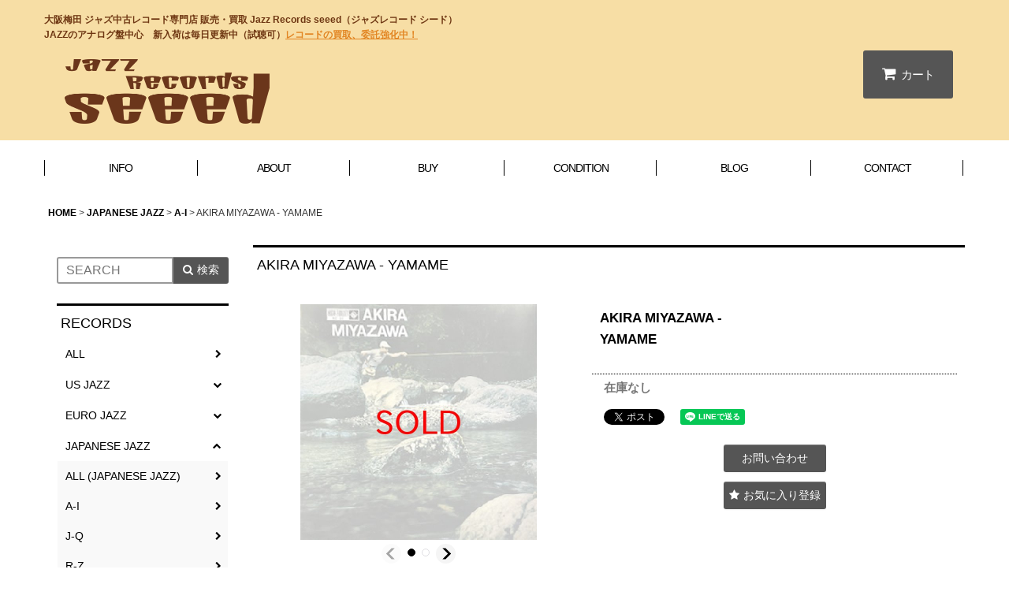

--- FILE ---
content_type: text/css
request_url: https://www.seeed.net/data/jazzrecordsseeed/responsive/2020061911470395252b.css?1619167638
body_size: 11459
content:
@charset "utf-8";
/* CSS Document */

/********************************************************************/
#inner_header{
    padding-bottom: 16px;
}
.fix_center{
    padding:0 16px;
}
b {
    display: block;
    font-weight: bold;
}
.caption{
    border:2px solid red;
    padding:16px;
}
.caption2{
    border:2px solid #ccc;
    padding:16px;
margin-bottom: 40px;
}
.responsive .inner_global_nav A .fa, .responsive .column6 .inner_global_nav A .fa{
display:none;    
}
.responsive .inner_header_nav .header_nav_item{
    width: auto;
    font-size: 105%;
}
.btn_color_common{
    background-image: none !important;
    background-color: #555555 !important;
    color:#FFFFFF !important;
}
input[type="submit"], input[type="button"], input[type="reset"], button, .global_btn A{
    box-shadow: none;
}
input[type="text"], input[type="email"], input[type="tel"], input[type="url"], input[type="number"], input[type="password"], textarea {
    padding: 10px;
    border: #999999 solid 2px;
    border-radius: 3px;
    box-shadow: none;
    /* box-sizing: border-box; */
}
input[type="search"] {
    padding: 10px;
    border: #999999 solid 2px;
    border-radius: 3px 0 0 3px;
    box-shadow: none;
    /* box-sizing: border-box; */
} 
@media screen and (max-width: 414px){
.inner_header_nav {
    margin-top: 10px;
}
}
@media screen and (min-width: 840px){
    .responsive .inner_header_nav .nav_btn {
    background-color: #555555 !important;
    border-bottom: none !important;
    padding: 20px 24px;
    border-radius: 3px;
    color: #FFFFFF;
}
   .responsive .inner_header_nav .nav_text {
    padding-left: 0;
/*padding: 14px 0;*/
    position: relative;
    box-sizing: border-box;
}
    .responsive .inner_header_nav .header_nav_item .fa{
        top: auto !important;
    }
    /*.responsive .min_header #inner_header{
    padding: 5px 10px 16px 10px;
}*/
.responsive .inner_header_nav .header_nav_item .fa {
    width: auto;
    margin-right: 4px;
    position: static;
    /* top: 0; */
    /* left: 0; */
    display: inline-block;
    font-size: 19px;
}
}
.inner_side_nav .nav_btn, .inner_main_nav .nav_btn{
    background-color: #EEEEEE !important;
    border-bottom: none !important;
    padding: 16px 10px;
    border-radius: 3px;
}
@media screen and (max-width: 320px){
.header_nav_item .nav_text{
    min-width: 44px;
    padding: 10px 0 !important;
}
}
@media screen and (min-width: 321px) and (max-width: 414px){
.header_nav_item .nav_text{
    min-width: 48px;
    padding: 10px 0 !important;
}
}
@media screen and (min-width: 415px) and (max-width: 840px){
.header_nav_item .nav_text{
    min-width: 54px;
    padding: 10px 0 !important;
}
}
.header_nav .empty_nav_label .nav_text {
    padding: 14px 0;
}
.right_side_nav_icon{
    position: absolute;
    right: 8px;
    top: 50%;
    margin-top: -5px;
    font-size: 11px;
}
input[type="submit"], input[type="reset"], button{
    border: none;
    border-radius: 0 3px 3px 0;
    box-shadow: 0 1px 0 rgba(255, 255, 255, 0.2) inset, 0 1px 2px rgba(0, 0, 0, 0.05);
    display: inline-block;
    cursor: pointer;
}
button, .global_btn A{
    border: none;
    border-radius: 3px;
    box-shadow: 0 1px 0 rgba(255, 255, 255, 0.2) inset, 0 1px 2px rgba(0, 0, 0, 0.05);
    display: inline-block;
    cursor: pointer;
}
input[type="button"]{
border: none;
    border-radius: 0 3px 3px 0;
    box-shadow: 0 1px 0 rgba(255, 255, 255, 0.2) inset, 0 1px 2px rgba(0, 0, 0, 0.05);
    display: inline-block;
    cursor: pointer;
}
.more_item .general_btn {
    padding: 5px 6px;
    font-size: 80%;
    font-weight: normal;
}
.general_btn {
    /*padding: 0px 3px;*/
    padding: 2px 5px;
    border: solid 1px #E0DFE3;
    border-radius: 3px !important;
    display: inline-block;
}
.page_title_right_edge .general_btn, .section_title_right_edge .general_btn{
    border-radius: 3px;
}
.page_title_right_edge .global_iconleft .general_btn, .section_title_right_edge .global_iconleft .general_btn {
    display: inline-block;
    padding: 2px 0;
    padding-right: 5px;
    background-position: 5px center;
    background-repeat: no-repeat;
    box-sizing: content-box;
    font-size: 80%;
    font-weight: normal;
    height: 18px;
    line-height: 18px;
}
/*.responsive #inner_header{
    padding: 5px 10px 16px 10px;
}*/

/* HTMLタグ要素 */

/********************************************************************/

body {
    padding: 0px;
    margin: 0px;
    background-color: #FFFFFF;
    color: #333333;
}

A,
A:link,
A:visited,
A:hover,
A:active {
    color: #000000;
    text-decoration: none;
    font-weight: bold;
    outline: none;
}

.use_hover A:hover {
    color: #666666;
}

h1,
h2,
h3,
h4,
h5,
h6 {
    font-weight: bold;
    margin-bottom: 5px;
}

h1 {
    font-size: 161.6%;
}

h2 {
    font-size: 146.5%;
}

h3 {
    font-size: 131%;
}

h4 {
    font-size: 123.1%;
}

h5 {
    font-size: 116%;
}

h6 {
    font-size: 108%;
}


/********************************************************************/

/* 大外 */

/********************************************************************/

#container {
    font-size: 108%;
}


/********************************************************************/

/* トップページコンテンツ間余白 */

/********************************************************************/

.main_box,
.side_box {
    margin-bottom: 25px;
}


/********************************************************************/

/* キャッチフレーズ欄 */

/********************************************************************/

/* キャッチフレーズ */
@media screen and (min-width: 540px){
.copy {
    min-height: 18px;
    padding: 16px 16px 0 16px;
    font-size: 86%;
    font-weight: bold;
    line-height: 1.6em;
    color: #6e3612;
}
}
@media screen and (max-width: 540px){
.copy {
    min-height: 18px;
    padding: 16px 16px 8px 16px;
    font-size: 72%;
    font-weight: bold;
    line-height: 1.5em;
    color: #6e3612;
}
}
.copy A {
    color: #FFFFFF;
}

.copy A:hover {
    color: #CCCCCC;
}


/********************************************************************/

/* ヘッダー */

/********************************************************************/

#header {
    position: relative;
    background-color: #f7dea5;
}


/********************************************************************/

/* ショップ名 */

/********************************************************************/

/* ショップ名ロゴ */
.shoplogo {
    padding: 16px;
}
@media screen and (min-width: 540px){
.shoplogo img {
    max-width: 260px;
}
}
@media screen and (min-width: 415px) and (max-width: 540px){
.shoplogo img {
    max-width: 200px;
}
}
@media screen and (min-width: 321px) and (max-width: 414px){
.shoplogo img {
    max-width: 166px;
}
}
@media screen and (max-width: 320px){
.shoplogo img {
    max-width: 140px;
}
}
.use_hover .shoplogo A:hover img {
    opacity: 0.8;
}

/* ショップ名テキスト */
.shoptext {
    padding: 5px 0px;
    min-height: 40px;
    margin-right: auto;
}

.shoptext A {
    font-size: 116%;
    margin: 0px;
    color: #FFFFFF;
}

.shoptext A:hover {
    color: #CCCCCC;
}


/********************************************************************/

/* 文字サイズ */

/********************************************************************/

.font_setting {
    padding: 5px 5px 10px;
    text-align: center;
}

.header_font_setting .set_font_title {
    color: #000000;
}

/* 文字サイズ画像 */
.set_font_normal,
.set_font_large {
    width: 45px;
    height: 30px;
    background-repeat: no-repeat;
    background-position: left top;
    -webkit-background-size: 45px 60px;
    background-size: 45px 60px;
}

/* 普通画像 */
.set_font_normal {
    background-image: url(img/font_default.gif);
}

/* 大画像 */
.set_font_large {
    margin-left: 5px;
    background-image: url(img/font_large.gif);
}

/* 文字サイズ画像マウスオーバー、選択中 */
.use_hover .font_setting .set_font_normal:hover,
.use_hover .font_setting .set_font_large:hover,
.font_setting .nav_on {
    background-position: left bottom;
}


/********************************************************************/

/* ヘッダーナビ */

/********************************************************************/

/* 各ナビゲーション */
.inner_header_nav .nav_btn {
    background-color: #555555 !important;
    /*background-color: #666666;*/
    color: #FFFFFF;
    border-radius: 3px;
}

.use_hover .inner_header_nav .nav_btn:hover {
    background-color: #222222;
   color: #FFFFFF;
}


/*************************************************************/

/* 検索 */

/*************************************************************/

.search_bar .search {
    background-color: #000000;
}
.side_search_box .search_box {
    width: 80%;
    height: 34px;
}
.search_form{
display:-webkit-box;
  	display:-ms-flexbox;
  	display:flex;
}
.search_form .searchinput {
    margin:0;
}

/*************************************************************/

/* グローバルナビゲーション */

/*************************************************************/

.global_nav {
    background-color: #FFFFFF;
    border-bottom: none;
    padding: 16px 0;
    /*border-top: 5px solid #CCCCCC;
    border-bottom: 1px solid #E0DFE3;*/
}

.top_page_body .global_nav {
    background-color: #FFFFFF;
    border-bottom: none;
    padding: 16px 0;
}

/* 各ナビゲーション */
.inner_global_nav .nav_btn {
    background-image: url(img/navi_line_bg.gif);
    background-position: right center;
    background-repeat: no-repeat;
    border-bottom: 3px solid transparent;
    color: #000000;
    font-weight: normal;
    text-align: center;
}
@media screen and (max-width: 414px){
.inner_global_nav .nav_btn {
    font-size:10px;
}
}
.use_hover .inner_global_nav .nav_btn:hover {
    border-bottom: 3px solid transparent;
    opacity:0.7;
    /*background-color:#EEEEEE;*/
    color: #000000;

}

.global_nav_item:first-child .nav_btn {
    background-image: url(img/navi_line_bg.gif),url(img/navi_line_bg.gif);
    background-position: right center,left center;
}


/********************************************************************/

/* 開閉ナビゲーション */

/********************************************************************/

.inner_popup_nav_area,
.inner_popup_menu_area {
    background-color: #FFFFFF;
    color: #000000;
}

/* 各ナビゲーション背景 */
.inner_popup_nav .nav_btn {
    background-color: #FFFFFF;
    border-top: 1px solid #E0DFE3;
    font-weight: normal;
    color: #000000;
}

.use_hover .inner_popup_nav .nav_btn:hover {
    background-color: #E0E0E0;
    color: #333333;
}

/* 開閉ナビゲーション閉じるボタン */
.nav_close_box .nav_close {
    background-color: #555555;
font-size: 22px;
}

.use_hover .nav_close_box .nav_close:hover {
    background-color: #333333;
}


/********************************************************************/

/* メインナビゲーション */

/********************************************************************/

/* 各ナビゲーション */
.inner_side_nav .nav_btn,
.inner_main_nav .nav_btn {
    background-color: #FFFFFF;
    border-bottom: 1px dotted #000000;
    color: #000000;
}

.use_hover .inner_side_nav .nav_btn:hover ,
.use_hover .inner_main_nav .nav_btn:hover {
    background-color: #F5F5F5;
    color: #000000;
}

/* フリーページナビゲーション背景 */
.freepage_nav .inner_freepage_nav .nav_btn {
    background-color: #FFFFFF;
    border-bottom: 1px dotted #000000;
}

.use_hover .freepage_nav .inner_freepage_nav .nav_btn:hover {
    background-color: #F5F5F5;
}


/********************************************************************/

/* カテゴリ、特集ナビゲーション */

/********************************************************************/

.itemlist_nav {
    margin-top: 15px;
}

/* 各ナビゲーション */
.inner_itemlist_nav .nav_btn {
    background-color: #FFFFFF;
    /*border-bottom: 1px dotted #000000;*/
    font-weight: normal;
    color: #000000;
}

.use_hover .inner_itemlist_nav .nav_btn:hover {
    background-color: #F5F5F5;
    color: #000000;
}

/********************************************************************/

/* サイドメニュー */

/********************************************************************/

/* サイドメニュー枠 */
.open_side_col .side_container {
    background-color: #FFFFFF;
}

/* サイドカテゴリ一覧 */
.side_itemlist_nav {
    padding: 0px 1px;
}

/* サブカテゴリ　第二階層 */
.side_itemlist_nav .sub_menu_link {
    padding: 10px 24px 10px 10px;
}

/* サブカテゴリ背景 */
.side_itemlist_nav .sub_menu_link {
    background-color: #F9F9F9;
    border-top: none;
    /*border-left: 1px solid #E0DFE3;
    border-right: 1px solid #E0DFE3;
    border-bottom: 1px solid #E0DFE3;*/
}

/* マウスオーバー */
.use_hover .side_itemlist_nav .side_itemlist_nav_link:hover {
    background-color: #EDEDED;
    color: #000000;
}


/********************************************************************/

/* フッターナビゲーション */

/********************************************************************/

.footer_nav {
    background-color: #f7dea5;
}

/* 各ナビゲーション */
.footer_nav_item {
    color: #FFFFFF;
}

.footer_nav_item .nav_btn {
    /*border-bottom: 1px solid #333333;*/
    color: #6e3612;
}

.use_hover .footer_nav_item .nav_btn:hover {
    /*background-color: #222222;*/
    color: #6e3612;
opacity:0.8;
}


/********************************************************************/

/* タイトル */

/********************************************************************/

.side_box h2,
.main_box h2 {
    padding: 12px 10px 10px 5px;
    border-top: 3px solid #000000;
    /*border-bottom: 1px dotted #000000;*/
    color: #000000;
}


/********************************************************************/

/* 第二階層タイトル */

/********************************************************************/

/* 第二階層各ページタイトル */
.page_box .page_title h1,
.page_box .page_title h2,
.page_box .recently .section_title h2,
.page_box .use_emphasis_title .section_title h2 {
    border-top: 3px solid #000000;
    /*border-bottom: 1px dotted #000000;*/
    padding: 12px 10px 14px 5px;
    color: #000000;
}

.shoppingcart_page_body .page_box .page_title h2 {
    margin-bottom: 10px;
}


/********************************************************************/

/* 第二階層サブタイトル */

/********************************************************************/

/* 各ページサブタイトル */
.page_box .section_title h2,
.page_box .section_title h3 {
    /*border-top: 3px solid #000000;*/
    /*border-bottom: 1px dotted #000000;*/
    padding: 10px 10px 14px 5px;
    color: #000000;
}

.page_box #cart_preview .section_title h3 {
    margin-bottom: 10px;
}

.page_box .help_contents .section_title h4 {
    margin-top: 10px;
}

.page_box .section_title h4 {
    /*border-bottom: 1px solid #000000;*/
    padding: 10px 5px;
}

.page_box .page_contents .search_result_title h3 {
    margin-top: 10px;
}


/********************************************************************/

/* 第二階層小項目タイトル */

/********************************************************************/

.contents_title {
    border-bottom: 1px solid #000000;
    padding: 8px 5px;
    font-weight: normal;
    font-size: 116%;
    color: #000000;
}

.rules_title {
    font-weight: bold;
}


/********************************************************************/

/* フォームタイトル */

/********************************************************************/

.form_title {
    /*border-bottom: 1px solid #000000;*/
    padding: 8px 5px;
    font-weight: bold;
    font-size: 116%;
    color: #000000;
}

.form_inner_title {
    border-bottom: 1px dotted #000000;
    font-weight: bold;
    color: #000000;
}


/********************************************************************/

/* タイトル文字サイズ */

/********************************************************************/

.page_title h1,
.page_title h2,
.section_title h1,
.section_title h2 {
    margin: 0px;
    font-size: 130%;
    font-weight: normal;
}

.page_title h3,
.section_title h3 {
    margin: 0px;
    font-size: 116%;
    font-weight: normal;
}

.page_title h4,
.page_title h5,
.page_title h6,
.section_title h4,
.section_title h5,
.section_title h6 {
    margin: 0px;
    font-size: 100%;
    font-weight: bold;
}

.shoppingcart_page_body .section_title h4 {
    margin: 0px;
    font-size: 116%;
    font-weight: normal;
}


/********************************************************************/

/* メインコンテンツ */

/********************************************************************/

/********************************************************************/

/* 一覧
・写真のみ表示
・説明付き表示
・商品一覧ページ(写真のみ、説明付き)
・最新情報、店長日記
・ソート
*/

/********************************************************************/


/*--------------------------------------*/

/* 写真のみ表示  */

/*--------------------------------------*/

/* サムネイル写真 */
.layout_photo .list_item_photo {
    padding: 5px 0;
    text-align: center;
}

/* 一覧枠 */
.layout_photo .list_item_data {
    padding: 5px 1px;
}

/* もっと見る */
.more_item {
    padding: 10px 5px 0px 5px;
    border-top: 1px solid #E0DFE3;
    text-align: right;
}

.more_item .general_btn {
    padding: 5px;
    font-size: 85%;
    font-weight: normal;
}

/* 写真のみ文字サイズ */
.layout_photo .item_data_link {
    font-size: 85%;
}

.layout_photo .col2 .item_data_link {
    font-size: 93%;
}


/*--------------------------------------*/

/* 説明付き */

/*--------------------------------------*/

/* リンク */
.layout_column_text .list_item_box,
.layout_text .not_link {
    border-bottom: 1px solid #E0DFE3;
}

.list_item_data p.item_desc {
    color: #000000;
}


/*--------------------------------------*/

/* 商品一覧  */

/*--------------------------------------*/

/* 商品、記事一覧マウスオーバー */
.use_hover .item_list .item_data_link:hover,
.use_hover .item_list .list_item_link:hover {
    opacity: 0.7;
}

/* 商品名 */
.item_name {
    font-weight: bold;
}

.list_item_data p.item_name {
    margin-bottom: 3px;
}

/* 販売価格 */
.price {
    padding: 2px 0px;
    color: #000000;
    font-weight: bold;
}

.price .selling_price,
.price .regular_price {
    padding: 2px 0px;
}

/* 通常販売価格 */
.price .regular_price {
    color: #000000;
    font-weight: normal;
    display: block;
}

.item_box .text_layout .regular_price {
    display: inline;
}

/* 希望小売価格、税込価格 */
.item_box .retail_price,
.item_box .tax_incl_price {
    color: #666666;
    font-weight: normal;
    word-break: normal;
}

/* 在庫あり */
.stock {
    color: #666666;
    font-size: 93%;
}

/* 在庫僅か */
.lowstock {
    color: #990000;
}

/* 在庫なし */
.soldout,
.variation_stock_list .data_table .soldout {
    color: #777777;
}

/* レビュー件数 */
.item_info .review_number {
    color: #000000;
}

/* 商品一覧ランキングNo. */
.rankno {
    color: #FFFFFF;
    background-color: #FFA64D;
}

.item_data .rankno1 {
    background-color: #FF0000;
}


/*--------------------------------------*/

/* 記事一覧  */

/*--------------------------------------*/

/* タイトル */
.list_subject {
    padding: 5px 0px;
}

/* 日付 */
.date {
    color: #000000;
    font-size: 93%;
    font-weight: normal;
}


/*--------------------------------------*/

/* ソート */

/*--------------------------------------*/

.sort {
    border-bottom: 1px solid #E0DFE3;
}

.sort_toggle .toggle_open {
    padding: 7px;
    background-color: #F5F5F5;
    border: 1px solid #E0DFE3;
    border-top-left-radius: 5px;
    border-top-right-radius: 5px;
    border-bottom: none;
}

.sort_toggle .toggle_open:hover {
    background-color: #F9F9F9;
}

/* ソート項目枠 */
.sort_item {
    padding: 10px;
    border-left: 1px solid #E0DFE3;
    border-right: 1px solid #E0DFE3;
    border-bottom: 1px solid #E0DFE3;
    background-color: #FFFFFF;
}

.sort_box {
    padding: 5px;
    margin: 3px;
    border-bottom: 1px solid #E0DFE3;
}

.sort_item .global_btn {
    padding: 5px;
    text-align: center;
}

/* 件数 */
.item_count {
    font-size: 93%;
}


/********************************************************************/

/* 写真 */

/********************************************************************/

#photo .fix_center {
    max-width: 100%;
}

#photo {
    background-color: #000000;
}


/********************************************************************/

/* スライド */

/********************************************************************/

/* スライド送りボタン */
.slider_box .swiper-pagination-bullet,
.swipe_list .pointer span {
    display: inline-block;
    width: 8px;
    height: 8px;
    border: 1px solid #E0DFE3;
    border-radius: 50%;
    cursor: pointer;
}

/* 現スライド */
.slider_box .swiper-pagination-bullet-active,
.swipe_list .pointer span.current {
    background-color: #000000;
    border: 1px solid #000000;
}

#photo .slider_box .swiper-pagination-bullet,
#photo .swipe_list .pointer span,
#photo .slider_box .swiper-pagination-bullet-active,
#photo .swipe_list .pointer span.current {
    border: none;
}

/* 前へ、次へアイコン */
.swipe_list .pointer_box span.pointer_prev,
.swipe_list .pointer_box span.pointer_next,
.swiper-button-prev,
.swiper-button-next {
    width: 25px;
    height: 25px;
    background-color: #F5F5F5;
    /*border: 1px solid #E0DFE3;*/
    border-radius: 50%;
    display: inline-block;
    cursor: pointer;
}

.use_hover .swiper-button-prev:hover,
.use_hover .swiper-button-next:hover {
    background-color: #E0DFE3;
}

.use_hover .slider_box .swiper-button-disabled:hover {
    background-color: #F5F5F5;
}

/* 前へアイコン画像 */
.swipe_list .pointer_box span.pointer_prev,
.swiper-button-prev {
    background-image: url(img/icon_prev.gif);
    -webkit-background-size: 25px 25px;
    background-size: 25px 25px;
}

/* 次へアイコン画像 */
.swipe_list .pointer_box span.pointer_next,
.swiper-button-next {
    background-image: url(img/icon_next.gif);
    -webkit-background-size: 25px 25px;
    background-size: 25px 25px;
}


/********************************************************************/

/* 第二階層 */

/********************************************************************/

.page_box {
    color: #000000;
}

/* 共通説明 */
.page_desc {
    padding: 10px;
}

/* 共通ボックス */
.global_info {
    /*background-color: #FFFFEE;*/
    border: 1px solid #E0DFE3;
    padding: 16px;
}


/********************************************************************/

/* 商品詳細 */

/********************************************************************/

/* 商品情報　各ブロック */
.detail_section {
    border-bottom: 1px dotted #000000;
}

/* 商品情報　商品名 */
.detail_item_data h1,
.detail_item_data .item_name {
    font-size: 123.1%;
    font-weight: bold;
    margin-bottom: 10px;
}

/* 商品詳細　価格エリアdivタグ間余白 */
.detail_item_data .section_box {
    margin-bottom: 10px;
}

/* 商品詳細　価格エリア項目間余白 */
.detail_item_data .section_box p {
    margin-bottom: 5px;
}

/* 商品詳細　販売価格 */
.detail_item_data .selling_price {
    font-size: 123.1%;
    word-break: normal;
}

/* 商品詳細　販売価格金額 */
.detail_item_data .selling_price .figure {
    font-weight: bold;
}

/* 商品詳細　通常販売価格 */
.detail_item_data .regular_price {
    font-size: 85%;
}

/* 商品詳細　希望小売価格、税込価格 */
.detail_item_data .retail_price,
.detail_item_data .tax_incl_price {
    color: #666666;
    font-weight: normal;
}

/* 商品詳細　販売価格ラベル */
.detail_item_data .selling_price {
    font-weight: normal;
}

/* 商品詳細　在庫 */
.detail_item_data .stock {
    font-size: 108%;
    font-weight: bold;
}

/* 商品情報　商品説明 */
.item_desc {
    margin: 0px;
}

/* 価格変動注意書き */
.price_desc {
    font-size: 77%;
}

/* 商品仕様 */
.detail_spec_data {
    margin: 0px;
}

/* 他の写真枠 */
.other_item_data {
    margin: 0px;
}

.other_item_data .global_photo {
    text-align: center;
}

/* 他の写真説明 */
.other_photo_desc {
    margin: 0px;
}

/* ソーシャルツール */
.social_tool {
    padding-bottom: 5px;
}

/* バリエーション在庫表 */
.variation_stock_list {
    margin-bottom: 5px;
}

/* バリエーション、オーダーメイド項目間余白 */
.variation_item,
.order_item {
    padding-top: 5px;
    padding-bottom: 5px;
}

/* オーダーメイド項目 */
.order_item {
    border-bottom: 1px dotted #666666;
}

.ordermade .bottompos {
    border-bottom: none;
}

/* 在庫数のラベルなし */
.hidden_stock .stocklist_data {
    text-align: center;
}

/* バリエーション在庫選択中背景 */
.variation_stock_list .data_table .selected_item {
    background-color: #FFFFEE;
    color: #FF0000;
}

.variation_stock_list .data_table .selected_data {
    background-color: #FFFFEE;
}


/*--------------------------------------*/
/* バリエーション選択のポップアップ */

/* ポップアップ枠 */
.popup_variation,
.popup_area {
    background-color: #FFFFFF;
    border: 1p solid #E0DFE3;
}

.popup_variation_selection,
.popup_section {
    border-bottom: 1px solid #E0DFE3;
}

/* バリエーション項目ボタン */
.popup_variation_button,
.item_selection_button {
    background-color: #F5F5F5;
    border: 2px solid #CCCCCC;
}

/* 選択中 */
.selected_option .popup_variation_button,
.selected_option .item_selection_button {
    background-color: #FFFFEE;
    border: 2px solid #990000;
    color: #990000;
}

/* 変更、選択してくださいボタン */
.popup_variation_edit_button,
.popup_variation_select_button,
.item_select_operation_button {
    background-image: url(img/btn_main.gif);
    background-position: left bottom;
    background-repeat: repeat-x;
    background-color: #F9F9F9;
    color: #333333;
}

.popup_variation_value,
.variation_selection_value,
.item_selection_value {
    color: #000000;
    font-weight: bold;
}

/* 選択済み枠 */
.variation_selection_box .validation_selection_selected_all,
.use_hover .variation_selection_box .validation_selection_selected_all:hover {
    background-color: #FFFFEE;
    border: 2px solid #990000;
    color: #000000;
}

.validation_selection_selected_all .variation_selection_msg_text {
    background-image: url(img/btn_main.gif);
    background-position: left bottom;
    background-repeat: repeat-x;
    background-color: #F9F9F9;
    color: #333333;
}


/*--------------------------------------*/
/* サムネイル写真 */

.thumbnail {
    margin-top: 5px;
}

/* サムネイル写真 */
.gallery-thumbs .thumbnail_btn,
.thumbnail .thumbnail_btn {
    border: 2px solid #FFFFFF;
}

.gallery-thumbs .swiper-slide-active .thumbnail_btn,
.thumbnail .current .thumbnail_btn {
    border: 2px solid #000000;
}

/* サムネイル写真枠サイズ */
.thumbnail_listbox {
    width: 60px;
}


/*************************************************************/

/* レビュー */

/*************************************************************/

.large_rating_icon .rating_point {
    font-size: 153.9%;
}

.medium_rating_icon .rating_point {
    font-size: 123.1%;
}

/* 星ポイント */
.rating_point {
    margin-left: 10px;
    color: #EF9D35;
}

/* レビュー数 */
.review_number {
    margin-left: 10px;
}

/* グラフ */
.bar_graph {
    background-color: #EF9D35;
}

/* 年代 */
.rating_age {
    font-size: 93%;
}

/* 分析レポート内レビュー数 */
.rating_number A {
    font-size: 93%;
}

/* レビュー一覧 */
.review_data {
    border-bottom: 1px dotted #000000;
}

.mypagereview_contents .review_data {
    border-bottom: none;
}

/* レビュータイトル */
.review_title {
    font-size: 123.9%;
    font-weight: bold;
}

.itemdetail .review_data .review_title,
.mypagereview_contents .review_data .review_title {
    font-size: 108%;
}

/* 登録日 */
.review_postdate {
    background-color: #F5F5F5;
}

/* メモ */
.review_note {
    border-top: 1px solid #E0DFE3;
    border-bottom: 1px solid #E0DFE3;
}

.detail_page_body .review_note {
    border-top: 1px solid #E0DFE3;
    border-bottom: none;
}

/* ショップオーナー返信 */
.owner_note {
    border-bottom: 1px solid #E0DFE3;
}

/* ショップオーナーヘッダー */
.owner_header {
    font-size: 93%;
    color: #666666;
}

/* ショップオーナー登録日 */
.owner_postdate {
    display: inline-block;
    margin-left: 5px;
}

/* 参考質問数字 */
.user_number {
    font-size: 123.9%;
    font-weight: bold;
    color: #EF9D35;
}

/* 参考質問ボタン */
.review_vote_btn {
    display: block;
    margin-top: 5px;
}

/* 商品一覧レビュー数 */
.itemlist .review_number {
    font-size: 85%;
    margin-left: 5px;
}

/* 商品詳細レビュー数 */
.review_list .review_number {
    font-size: 93%;
}

/* 商品詳細ヘッダー */
.detail_review_header {
    padding-top: 10px;
}

/* 商品詳細、マイページレビュー管理ボタン */
.review_admin .global_btn {
    border-top: 1px solid #E0DFE3;
    text-align: center;
}

.detail_review_header .global_btn {
    text-align: center;
}


/********************************************************************/

/* ログイン */

/********************************************************************/

/* ID、PW枠 */
.signin_box .id_box,
.signin_box .pass_box {
    margin: 0px;
}

/* ID、PWタイトル */
.signin_box .id_title,
.signin_box .pass_title {
    margin-bottom: 10px;
    /*border-bottom: 1px dotted #000000;*/
    font-size: 116%;
    font-weight: bold;
}

.signin_box .password .global_link {
    font-size: 85%;
}

/* 新規登録枠 */
#register_form {
    padding-top: 20px;
    border-top: 1px solid #E0DFE3;
}


/********************************************************************/

/* カート */

/********************************************************************/

/* カートの中身各枠 */
.inner_cart_data {
padding: 10px 12px;
    margin-bottom: 10px;
    border: 1px solid #E0DFE3;
    background-color: #FFFFFF;
    border-radius: 5px;
}

/* 各項目枠 */
.cart_section {
    border-top: 1px dotted #000000;
   padding: 6px 0;
}

/* 区切り線 */
.top_separator {
    /*border-top: 1px dotted #000000;*/
}

.bottom_separator {
    border-bottom: 1px dotted #000000;
}

/* 各項目ラベル */
.cart_label {
    font-weight: normal;
}

/* ボタン中央寄せ */
.cart_inner_btn {
    text-align: center;
}

/* 小計、送料 */
.cart_sub_total_price,
.cart_shipping_charge {
    text-align: right;
}

/* 合計 */
.cart_footer {
    text-align: right;
}

.grand_total {
    display: inline-block;
    /*border-bottom: 2px solid #000000;*/
    margin-bottom: 5px;
}

.grandtotal_price {
    font-size: 153.9%;
    color: #990000;
}

/* 買い物を続ける */
.continue_shopping {
    text-align: right;
    border-top: 1px solid #000000;
    border-bottom: 1px solid #000000;
}

/* 送り主、お届け先追加変更ボタン */
.cart_recipient .global_btn {
    text-align: center;
}

/* お届け先名 */
.cart_recipient_title {
    border-left: 5px solid #000000;
}

/* ラジオボタン選択の強調表示 */
.checked_row {
    background-color: #FFFFCC;
}

.form_area .checked_row > .form_title,
.form_inner_area .checked_row > .form_inner_title {
    color: #CC0000;
}

/* リピータ向け決済機能用 */
.inner_global_info {
    background-color: #FFFFFF;
    border: 1px solid #E0DFE3;
}

/* クーポン/ポイント枠 */
.toggle_box .cart_point,
.toggle_box .box_padding,
.toggle_box .cart_point_notice {
    margin: 1px;
}


/* クーポン/ポイント変更時の金額を更新ボタン欄、強調表示背景 */
.notice_box .form_btn_spad {
    background-color: #FFFFCC;
}


/*************************************************************/

/* ステップ表 */

/*************************************************************/

.step_list {
    margin: 10px 0px 30px;
    padding: 0px 2px;
}

/* ステップ表 各枠背景 */
.step_data {
    background-color: #F5F5F5;
    border-bottom: 1px solid #F1F1F1;
    border-right: 1px solid #FFFFFF;
    text-align: center;
padding: 8px 1px;
}

/* ステップ表 右端 */
.step_list .posright .step_data {
    border-right: none;
}

/* ステップ表 各枠　現ページ */
.step_check .step_data {
    background-color: #555555;
}

/* ステップ表 文字 */
.step_data span {
    color: #666666;
}

/* ステップ表 ステップ数 */
.step_data .step_number {
    font-family: Arial, Helvetica, sans-serif;
    font-weight: bold;
}

/* ステップ表 現ページ文字 */
.step_check .step_data span {
    color: #FFFFFF;
}


/********************************************************************/

/* 最新情報、店長日記 */

/********************************************************************/

/* 日付 */
.article_date {
    border-bottom: 1px solid #AAAAAA;
    margin-bottom: 10px;
}

.format {
    font-size: 77%;
}

/* 記事 */
.ph_article {
    font-size: 108%;
}

/* バックナンバー */
.count_number {
    font-size: 93%;
}


/********************************************************************/

/* ご利用案内 */

/********************************************************************/

/* 上部ページ内リンクのナビゲーション */
.anchor_nav_area .nav_btn {
    border: 1px solid #FFFFFF;
    background-color: #F5F5F5;
}

.use_hover .anchor_nav_area .nav_btn:hover {
    border: 1px solid #FFFFFF;
    background-color: #EDEDED;
}
.help_menu, .anchor_nav_area {
    margin: 15px 0 30px;
}
/* 各ブロック */
.help_contents .inner_contents_box {
    margin-bottom: 10px;
}

.help_step,
.help_payment {
    padding-bottom: 5px;
}

/* 説明各ブロック */
.help_data {
    margin-top: 10px;
    margin-bottom: 10px;
    font-size: 93%;
}

/* 推奨環境 */
#spec_contents dt {
    font-weight: bold;
    padding-bottom: 5px;
}

#spec_contents dd {
    background-color: #FFFFFF;
    /*border: 1px solid #000000;*/
}


/********************************************************************/

/* 特定商取引法 */

/********************************************************************/

/* 各欄枠 */
.contents_desc {
    padding: 10px 5px;
}


/********************************************************************/

/* メールマガジン */

/********************************************************************/

/* 登録、解除タイトル */
.mailmagazine_box .mailmagazine_subscribe_title,
.mailmagazine_box .mailmagazine_unsubscribe_title {
    border-bottom: 1px dotted #000000;
    margin-bottom: 10px;
    font-size: 116%;
    font-weight: bold;
}


/********************************************************************/

/* マイページ */

/********************************************************************/

/* ポイント */
.member_contents .point_number {
    font-size: 138.5%;
    font-weight: bold;
    color: #990000;
}

/* リンク枠 */
.link_box .global_iconleft {
    display: block;
    /*margin-bottom: 10px;*/
}

/* 注意書き */
.mypage_note {
    font-size: 93%;
    line-height: 140%;
}

/* マイページ共通　送り主　お届け先 */
.mypage_recipient {
    padding: 5px 0px;
    font-size: 108%;
}


/*************************************************************/

/* 購入履歴 */

/*************************************************************/

/* 商品名 */
.history_data_list .item_name {
    font-weight: normal;
    color: #000000;
}


/*************************************************************/

/* 送り主、お届け先 */

/*************************************************************/

/* 住所 */
.recipient_data_list .user_address {
    font-weight: normal;
    color: #000000;
}


/*************************************************************/

/* お気に入り */

/*************************************************************/

/* 登録日、メモ */
.item_registration_date,
.item_memo {
    font-size: 93%;
}

/* 商品説明 */
.favorite_contents .item_desc {
    padding: 5px 0px;
    margin: 5px 0px;
    border-top: 1px dotted #000000;
    border-bottom: 1px dotted #000000;
}

/* メモ */
.item_memo_text {
    background-color: #F5F5F5;
    border: 1px solid #E0DFE3;
    color: #000000;
}


/*************************************************************/

/* 複数選択 */

/*************************************************************/

/* 複数削除 */
.bulk_btn {
    padding-top: 5px;
    padding-bottom: 5px;
}

/* 複数選択 */
.inner_bulk_check_box {
    background-color: #F5F5F5;
}

.layout_column_text .inner_bulk_check_box,
.layout_text .inner_bulk_check_box {
    background-color: #F5F5F5;
}

.bulk_mode .layout_column_text .list_item_box,
.bulk_mode .layout_column_text .not_link,
.bulk_mode .layout_text .not_link {
    border-bottom: none;
}

/* 一括削除時の下部ボタン枠 */
.bulk_mode .fixed_bottom {
    background-color: #F5F5F5;
    border-top: 1px solid #E0DFE3;
}

/* 数量表示バッジ */
.badge {
    background-color: #FF0000;
    font-family: Arial, Helvetica, sans-serif;
    color: #FFFFFF;
}


/*************************************************************/

/* 掲示板 */

/*************************************************************/

/* 記事枠 */
.post_box {
    margin-bottom: 5px;
    border: 1px solid #D1D1D1;
    background-color: #F5F5F5;
}

/* 記事枠レス */
.post_box_res {
    padding-left: 20px;
}

/* 記事ヘッダー */
.post_box .data_table .cell_header,
.post_box .data_table .cell_data {
    /*background-color: #E9E9E9;*/
    font-weight: normal;
}

/* 記事ヘッダー下部余白 */
.post_box .data_table {
    margin-bottom: 5px;
}

/* 記事ヘッダー中央寄せ */
.post_box .res_cell,
.post_box .toggle_cell,
.post_box .replay_cell {
    text-align: center;
}

.post_title,
.post_user,
.post_day,
.post_number {
    padding: 2px 0px;
}

/* 記事タイトル */
.post_title {
    font-weight: bold;
    font-size: 14px;
}

/* 記事ユーザー */
.post_user {
    font-size: 11px;
}

/* 記事投稿日 */
.post_day {
    font-size: 11px;
}

/* 記事No */
.post_number {
    font-size: 13px;
}

/* URL */
.post_url {
    font-size: 13px;
}

/* 記事コメント */
.bbs_comments {
    background-color: #FFFFFF;
    border: 1px solid #D1D1D1;
}

/* 記事検索 */
.bbs_search {
    background-color: #F5F5F5;
}

/* 検索文字強調 */
.result_emphasis {
    background-color: #FFFF73;
}

/* 検索前に戻る */
.bbs_search .global_link {
    margin-left: 10px;
}

/* 記事開閉 */
#bbs_toggle {
    border-top: 1px solid #D1D1D1;
    border-bottom: 1px solid #D1D1D1;
}

/* 記事投稿欄 */
.bbs_post_form {
    background-color: #FFFFFF;
    border: 1px solid #D1D1D1;
}


/*************************************************************/

/* 関連ページ */

/*************************************************************/

/* 内容 */
.link_desc_box {
    border-top: 1px dotted #000000;
}


/*************************************************************/

/* 私が店長です */

/*************************************************************/

/* スタッフ画像 */
.staff_photo,
.pstaff_photo {
    text-align: center;
    margin-top: 10px;
}

/* プロフィール項目 */
.staff_contents dt,
.pstaff_contents dt {
    border-top: 1px solid #000000;
    font-weight: bold;
}

/* プロフィール内容 */
.staff_contents dd,
.pstaff_contents dd {
    border-top: 1px dotted #000000;
}

.staff_profile_desc {
    background-color: #F5F5F5;
    border: 1px dotted #000000;
}


/********************************************************************/

/* カレンダー */

/********************************************************************/

/* カレンダーヘッダー */
.calendar_data {
    padding: 15px 0px;
}

.cal_month {
    padding-bottom: 15px;
    text-align: center;
}

.cal_month .prev_month,
.cal_month .next_month,
.cal_month .this_month {
    padding: 0px 10px;
}

.cal_month span.prev_month,
.cal_month span.next_month {
    padding: 0px 5px;
    font-weight: bold;
    cursor: pointer;
}

/* 今月 */
.this_month {
    font-size: 123.1%;
    font-weight: bold;
}

.side_col .this_month {
    font-size: 14px;
    padding: 0px;
}

.side_col .next_month,
.side_col .prev_month {
    font-size: 13px;
    padding: 0px;
}

/* カレンダー枠線 */
.calendar_data .data_table th.cell_header,
.calendar_data .data_table td.cell_data {
    border: 1px solid #000000;
}

/* カレンダー曜日セル */
.calendar_data .cal_day_header {
    font-size: 85%;
}

/* カレンダー各セル */
.calendar_data .data_table .cal_day_cell {
    width: 14%;
    height: 60px;
    vertical-align: top;
}

/* 日曜日 */
.sun .cal_day {
    color: #CC0000;
}

/* 土曜日 */
.sat .cal_day {
    color: #3399CC;
}

/* 今日 */
.calendar_data .today {
    font-weight: bold;
}

/* イベント一覧 */
.event_list li {
    border-bottom: 1px dotted #000000;
}

/* イベント内容 */
.event_data {
    padding: 10px 0px;
}

/* イベント名 */
.event_name {
    font-weight: bold;
    line-height: normal;
}

/* アイコン画像 */
div.event_icon {
    text-align: center;
}

div.event_icon img {
    margin: 0px 1px;
}

span.event_icon {
    margin-right: 5px;
}

/* 定休日 */
.calendar_data .holiday,
.holiday_icon {
    background-color: #FBFAEA;
}

.holiday_icon {
    border: 1px solid #000000;
    display: inline-block;
    width: 15px;
    height: 15px;
}

/* イベント説明 */
.event_desc {
    font-size: 93%;
    padding: 5px;
}

/* 左右カラム */
.side_col .cal_day {
    font-size: 85%;
}

.side_col .data_table th.cell_header,
.side_col .data_table td.cell_data {
   padding: 2px;
}

.side_col .calendar_data .data_table .cal_day_cell {
    height: auto;
}


/********************************************************************/

/* table */

/********************************************************************/

/* thタグ、tdタグ */
.data_table .cell_header,
.data_table_header,
.data_table .cell_data {
    padding: 7px;
    border: 1px solid #E0DFE3;
}

/* thタグ */
.data_table .cell_header,
.data_table_header {
    /*background-color: #F5F5F5;*/
    color: #333333;
}

/* tdタグ */
.data_table .cell_data {
    background-color: #FFFFFF;
    color: #333333;
}
.condition-table{
    margin-top:1em;
}
.condition-table, th, td{
    padding: 7px;
    border: 1px solid #ccc;
    border-collapse: collapse;
    line-height: 1.5;
}
.condition-table-td{
width:13%;
}

/********************************************************************/

/* フォーム */

/********************************************************************/

/* フォーム上部説明 */
.global_note li {
    border-bottom: 1px solid #E0DFE3;
}

.list_icon_circle {
    color: #000000;
}

/* フォーム項目 */
.form_element,
.form_inner_element {
    padding: 10px;
}

/* 必須項目 */
.require {
    color: #CC0000;
    font-weight: bold;
}

abbr.require {
    border: none;
    cursor: default;
}

/* 注意書き */
span.cell_note {
    font-size: 85%;
    font-weight: normal;
}

/* メールアドレス欄 */
.confirm_email {
    border-color: #000000;
    background-color: #FFFFEE;
}


/********************************************************************/

/* 入力エリア */

/********************************************************************/

/* 標準 */
.form_data .defaultsize {
    width: 170px;
}

/* 特小 */
.form_data .xsmallsize {
    width: 60px;
}

/* 小 */
.form_data .smallsize {
    width: 80px;
}

/* 大 */
.form_data .largesize {
    max-width: 500px;
    width: 97%;
}
.form_data, .form_inner_data {
    padding: 0 !important;
    margin: 0;
}

/********************************************************************/

/* フォームエラー */

/********************************************************************/

/* 個別エラー表示 */
.form_error {
    border: 5px solid #FF0000;
    border-radius: 5px;
}
.form_error {
    padding: 20px;
}
/* フォーム上部エラー表示 */
.error_box {
    border: 1px solid #FF0000;
    border-radius: 5px;
}

/* 商品詳細エラー表示 */
.detail_page_body .error_box {
    margin: 10px;
}

/* エラー表示　※赤枠内文字 */
.error_status {
    color: #FF0000;
    font-size: 100%;
    padding-left: 5px;
}

/* エラー時入力エリア背景色 */
.page_box .edit_form .error_row input,
.page_box .edit_form .error_row select,
.page_box .edit_form .error_row textarea {
    background-color: #EFEFEF;
}

/* エラーアイコン */
.error_icon .fa {
    background-color: #FF0000;
    border: 1px solid #FFFFFF;
    box-shadow: 0px 0px 0px 1px #FF0000;
    color: #FFFFFF;
}

/* フォーム上部OK表示 */
.ok_box {
    border: 1px solid #00B200;
    border-radius: 5px;
}

/* OK表示 ※緑枠内文字 */
.ok_status {
    color: #00B200;
    font-size: 100%;
    padding-left: 5px;
}

/* OK表示アイコン位置調整 */
.ok_status img {
    padding-right: 3px;
}

/* OK時入力エリア背景色 */
.page_box .edit_form .ok_row input,
.page_box .edit_form .ok_row select,
.page_box .edit_form .ok_row textarea,
.page_box .edit_form .error_row .ok_input {
    background-color: #EEFFEE;
margin-top: 6px;
}

/* OKアイコン */
.ok_icon .fa {
    background-color: #00B200;
    border: 1px solid #FFFFFF;
    box-shadow: 0px 0px 0px 1px #00B200;
    color: #FFFFFF;
}

/* 重要な注意書き色 */
.note_color {
    color: #CC0000;
}

/********************************************************************/

/* アイコン */

/********************************************************************/

/* ヘッダーナビボタン */
.inner_header_nav .header_nav_item{
    width: auto;
    min-width: auto;
    font-size: 11px;
    text-align: center;
    letter-spacing: -1px;
}


}
.inner_header_nav .header_nav_item .fa {
    color: #FFFFFF;
    font-size: 20px;
    padding: 2px 0 3px 0;
}

/* グローバルナビ */
.inner_global_nav .fa {
    color: #000000;
}

.global_iconleft .fa {
    padding-right: 5px;
}

.global_iconright .fa {
    padding-left: 5px;
}

/* 閉じる、削除ボタン */
.close_btn_box .fa,
.delete_btn_box .fa {
    color: #000000;
font-size: 18px;
}

.nav_close_btn .fa {
    color: #FFFFFF;
font-size: 18px;
}

/* フッター下部ボタン */
.fixed_corner_button .fa {
    font-size: 28px;
    line-height: 1.4em;
    color: #555555;
}

.use_hover .fixed_corner_button:hover .fa {
    color: #333333;
}

/* +-開閉ボタン */
.open_icon .fa,
.close_icon .fa {
    color: #666666;
}

/* 説明付き一覧表示調整 */
.right_side_list_icon {
    position: absolute;
    right: 5px;
    top: 50%;
    margin-top: -11px;
    font-size: 22px;
}


/********************************************************************/

/* ボタン */

/********************************************************************/

/* アイコンボタン枠 */
.icon_btn {
    padding: 3px 6px;
    border: 1px solid #E0DFE3;
    background-color: #FFFFFF;
    border-radius: 3px;
}

.use_hover .icon_btn:hover {
    border: 1px solid #E0DFE3;
    background-color: #D1D1D1;
}

/* +-開閉ボタン枠 */
.open_icon,
.close_icon {
    border: 1px solid #CCCCCC;
    background-color: #FFFFFF;
}

.use_hover A:hover .open_icon,
.use_hover A:hover .close_icon,
.use_hover abbr:hover .open_icon,
.use_hover abbr:hover .close_icon {
    background-color: #D1D1D1;
}

/* 汎用ボタン */
.general_btn {
    /*padding: 0px 3px;*/
    padding: 2px 5px;
    border: solid 1px #E0DFE3;
    border-radius: 5px;
    display: inline-block;
}

.use_hover .general_btn:hover {
    border: 1px solid #E0DFE3;
    background-color: #F5F5F5;
}

.standard_btn {
    padding: 10px 20px;
    border: solid 1px #E0DFE3;
    border-radius: 5px;
    display: inline-block;
}

.use_hover .standard_btn:hover {
    border: 1px solid #E0DFE3;
    background-color: #F5F5F5;
}

/* 右端ボタン */
.page_title_right_edge .general_btn,
.section_title_right_edge .general_btn {
    background-color: #FFFFFF;
    border: 1px solid #E0DFE3;
    border-radius: 3px;
    color: #666666;
}

.use_hover .page_title_right_edge .general_btn:hover,
.use_hover .section_title_right_edge .general_btn:hover {
    background-color: #F5F5F5;
    color: #666666;
}

/* 画像リンク */
.use_hover .photo_link:hover {
    opacity: 0.7;
}


/*************************************************************/

/* フォームボタン */

/*************************************************************/

/* フォームボタンマウスオーバー */
.use_hover .global_btn input:hover,
.use_hover button:hover,
.use_hover .global_btn A:hover {
    opacity: 0.8;
}

/* ボタンサイズXXS */
.global_btn .btn_size_xxsmall {
    width: 30px;
    height: 34px;
}

/* ボタンサイズXS */
.global_btn .btn_size_xsmall {
    width: 50px;
    height: 34px;
}

/* ボタンサイズS */
.global_btn .btn_size_small {
    width: 70px;
    height: 34px;
border-radius:0 3px 3px 0;
}

/* ボタンサイズM */
.global_btn .btn_size_medium {
    width: 90px;
    height: 30px;
}

.global_btn A.btn_size_xxsmall,
.global_btn A.btn_size_xsmall,
.global_btn A.btn_size_small,
.global_btn A.btn_size_medium,
.global_btn A.btn_size_auto {
    line-height: 30px;
}

/* ボタンサイズL */
.global_btn .btn_size_large {
    width: 130px;
    height: 35px;
}

.global_btn A.btn_size_large {
    line-height: 35px;
}

/* ボタンサイズXL */
.global_btn .btn_size_xlarge {
    width: 180px;
    height: 40px;
    font-size: 116%;
}

.global_btn A.btn_size_xlarge {
    line-height: 40px;
}

/* ボタンサイズXXL */
.global_btn .btn_size_xxlarge {
    width: 281px;
    height: 50px;
    font-size: 123%;
}

.global_btn A.btn_size_xxlarge {
    line-height: 50px;
}

/* ボタンサイズ横幅auto */
.global_btn .btn_size_auto {
    height: 30px;
    width: auto;
    padding: 0px 20px;
}

/* ボタンサイズ小文字 */
.font_size_small {
    font-size: 77%;
}

/* 縦2段積みボタン */
.under_global_btn {
    display: block;
    margin-top: 30px;
}

/* 商品詳細 */
.detail_item_data .add_cart .global_btn {
    display: block;
    text-align: center;
    margin: 10px 0px;
}

/* 下部配置ボタン */
.form_btn {
    text-align: center;
    margin: auto;
    padding: 20px 0 0;
}

/* 下部ボタン上部注意書き */
.global_bottom_info {
    /*border-bottom: 1px dotted #000000;*/
}

/* ログインページ新規登録余白調整 */
#register_form .form_btn {
    padding: 0px;
}

/* Aタグボタン */
.global_btn A {
    font-weight: normal;
}

/* 外部決済ボタン */
.outside_btn_box {
    background-color: #FFFFEE;
    border: 1px solid #E0DFE3;
}

/* 楽天決済用 */
.payment_method_desc {
    margin-bottom:10px;
}


/*--------------------------------------*/

/* ボタン色 */

/*--------------------------------------*/
/* 色通常 */
/* フォームボタン全般 */
.btn_color_common {
    background-image: url(img/btn_main.gif);
    background-position: left bottom;
    background-repeat: repeat-x;
    background-color: #F9F9F9;
    color: #333333;
}

.btn_color_common,
A.btn_color_common:link,
A.btn_color_common:visited,
A.btn_color_common:hover,
A.btn_color_common:active {
    color: #333333;
}

.use_hover .btn_color_common:hover {
    color: #333333;
}

/* 色強調 */
.btn_color_emphasis {
    /*background-image: url(img/btn_main_b.gif);*/
    background-position: left bottom;
    background-repeat: repeat-x;
    background-color: #555555;
    color: #FFFFFF;
}

.btn_color_emphasis,
A.btn_color_emphasis:link,
A.btn_color_emphasis:visited,
A.btn_color_emphasis:hover,
A.btn_color_emphasis:active {
    color: #FFFFFF;
}

.use_hover .btn_color_emphasis:hover {
    color: #FFFFFF;
}


/*************************************************************/

/* パンくずリスト */

/*************************************************************/

/* パンくずリスト */
.breadcrumb_list {
    font-size: 85%;
padding: 10px 5px;
}


/********************************************************************/

/* ポップアップ */

/********************************************************************/

/* ポップアップの背景 */
.overlay_area .modal_skin {
    background-color: #FFFFFF;
    border: 1px solid #CCCCCC;
}


/********************************************************************/

/* ロード、ページャー */

/********************************************************************/

/* 読み込み中アイコン画像 */
.loading,
.initial_loading {
    background: url(img/load_icon.gif);
    background-repeat: no-repeat;
    background-position: center center;
    -webkit-background-size: 25px 25px;
    background-size: 25px 25px;
}

.entry_box .loading {
    background-image: url(img/load_entry_icon.gif);
    -webkit-background-size: 25px 25px;
    background-size: 25px 25px;
}

/* 一覧ページャー */
.pager {
    margin: 5px 0px;
    text-align: center;
}

/* 現ページ */
.pager strong {
    min-width: 20px;
    min-height: 20px;
    padding: 3px;
    margin: 0px 1px;
    border: 1px solid #000000;
    background-color: #000000;
    color:#FFFFFF;
}

/* 各ページ */
.pager .pager_btn {
    min-width: 20px;
    min-height: 20px;
    margin: 0px 1px;
    padding: 2px 5px;
    border: 1px solid #E0DFE3;
    border-radius: 3px;
    background-color: #FFFFFF;
    text-decoration: none;
}

.use_hover .pager .pager_btn:hover {
    border: 1px solid #000000;
    background-color: #000000;
    color: #FFFFFF;
}


/********************************************************************/

/* グローバルサイトリンク */

/********************************************************************/

/* リンク一覧 */
.site_list_dropdown {
    background-color: #FFFFFF;
    box-shadow: 5px 5px 10px rgba(0,0,0,0.4),-5px 5px 10px rgba(0,0,0,0.4);
}

/* 各リンク先 */
.layout_dropdown .site_list_data {
    border-bottom: 1px solid #E0DFE3;
}

/* 各リンク文字 */
.global_site .site_list_dropdown .nav_btn,
#inner_footer .layout_dropdown .site_list_data .nav_btn {
    color: #000000;
}

.use_hover .global_site .site_list_dropdown .nav_btn:hover,
.use_hover #inner_footer .layout_dropdown .site_list_data .nav_btn:hover {
    color: #333333;
    background-color: #F5F5F5;
}

/* リスト表示タイトル */
#inner_footer .layout_dropdown .site_list_title .nav_btn {
    background-image: none;
    background-color: #FFFFFF;
    color: #000000;
}


/********************************************************************/

/* フッター */

/********************************************************************/

/* PCサイトボタン */
.footer_pc_site_box {
    height: 30px;
    padding: 15px 0px 15px 0px;
    position: relative;
    background-color: #000000;
    box-sizing: content-box;
    text-align: center;
}

.pc_site_btn .pc_site_link {
    width: 80px;
    margin: auto;
    padding: 8px 8px 8px 30px;
    display: inline-block;
    background-image: url(img/icon_pc.png);
    -webkit-background-size: 30px 30px;
    background-size: 30px 30px;
    background-repeat: no-repeat;
    background-position: 5px center;
    background-color: #FFFFFF;
    border: 1px solid #CCCCCC;
    border-radius: 5px;
    box-sizing: content-box;
    font-size: 12px;
    text-align: center;
    color: #000000;
}

.use_hover .pc_site_btn .pc_site_link:hover {
    color: #000000;
    opacity: 0.8;
}

/* フッター */
.footer_area {
    background-color: #f7dea5;
    color: #6e3612;
}

#footer {
    text-align: center;
}

.footer_area A {
    color: #6e3612;
}

.use_hover .footer_area A:hover {
    color: #6e3612;
    opacity:0.7;
}

.footer_upper_link_box .continued_link_box {
    border-left: 1px solid #666666;
}

/* ページトップへ戻るボタン */
.fixed_corner_button {
    width: 42px;
    height: 42px;
    border-radius: 3px;
    background-color: #CCCCCC;
    text-align: center;
}

.move_to_add_cart .corner_covering_item,
.use_hover .move_to_add_cart:hover .corner_covering_item {
    color: #CCCCCC;
}

/* フッター下部バナー */
.footer_banner {
    text-align: center;
}

.use_hover .footer_banner .banner_box A:hover {
    opacity: 0.8;
}


/********************************************************************/

/* Powered by おちゃのこネット
※上記の文言は共用ドメインコースをご利用の場合に表示されます。
必須項目ですので、下記の編集は許可されていません。
・文言の削除
・文字色を薄くする
・文字サイズを小さくする */

#ochanoko {
    padding: 5px;
    text-align: center;
    font-size: 12px;
}

#ochanoko A {
    font-size: 12px;
}

.accessory_color {
    bbackground-color: #000000;
}

.accessory_color A {
    color: #FFFFFF;
}

.accessory_color A:hover {
    color: #CCCCCC;
}

/********************************************************************/

.itemlist_box .inner_item_data {
    padding: 10px 5px 0px;
}
button.deleteinput_small.general_btn{
padding: 2px 5px;
}
select {
    padding: 3px 5px;
    border: #aaaaaa 1px solid;
    border-radius: 3px;
    vertical-align: middle;
}
.cart_data .cart_photo {
    padding: 8px 8px 8px 0;
}
.header_nav_size1, .inner_header_nav_column1, .use_side_menu .inner_header_nav_column1 {
    min-width: 50px;
    top: 5px;
    right: 5px;
    /*position: absolute;*/
}
.left_menu_opener_box {
    display:none;
}
.column_layout .side_col{
padding-top: 20px;
}
#main_container{
padding: 20px 0 40px 0;
}
.inner_side_container{
padding:16px;
}
.main_box h2{
padding: 12px 14px 14px 10px;
}
@media screen and (max-width: 840px){
.icon_badge {
    min-width: 22px;
    height: 22px;
    padding: 3px;
    position: absolute;
    top: -16px;
    right: -22px;
    line-height: 20px;
    border-radius: 50%;
    -webkit-transform: scale(0.5, 0.5);
    transform: scale(0.5, 0.5);
    display: inline-block;
    box-sizing: content-box;
    font-size: 18px;
    font-weight: bold;
    text-align: center;
    opacity: 0.9;
}
}
@media screen and (min-width: 840px){
.icon_badge {
    min-width: 22px;
    height: 22px;
    padding: 3px;
    position: absolute;
    top: -16px;
    right: -54px;
    line-height: 20px;
    border-radius: 50%;
    -webkit-transform: scale(0.5, 0.5);
    transform: scale(0.5, 0.5);
    display: inline-block;
    box-sizing: content-box;
    font-size: 18px;
    font-weight: bold;
    text-align: center;
    opacity: 0.9;
}
}
@media screen and (min-width: 540px){
.br01{
display:none;
}
.br02{
display:inline-block;
}
.left_menu_opener_box {
    margin-top: 26px;
}
}
.min_footer #footer {
    padding: 20px 10px 20px 10px;
    text-align: center;
    line-height: 1;
}
.footer-br p{
margin:0;
}
.footer-br01{
margin-bottom:10px !important;
}
.footer-br03{
margin-bottom:6px !important;
}
.footer-br05{
margin-bottom:20px !important;
}

@media screen and (min-width: 414px){
.footer-br01 br{
display:none;
}
.footer-br02 br{
display:none;
}
.footer-br03 br{
display:none;
}
.footer-br04 br{
display:none;
}
.footer-br05 br{
display:none;
}
}